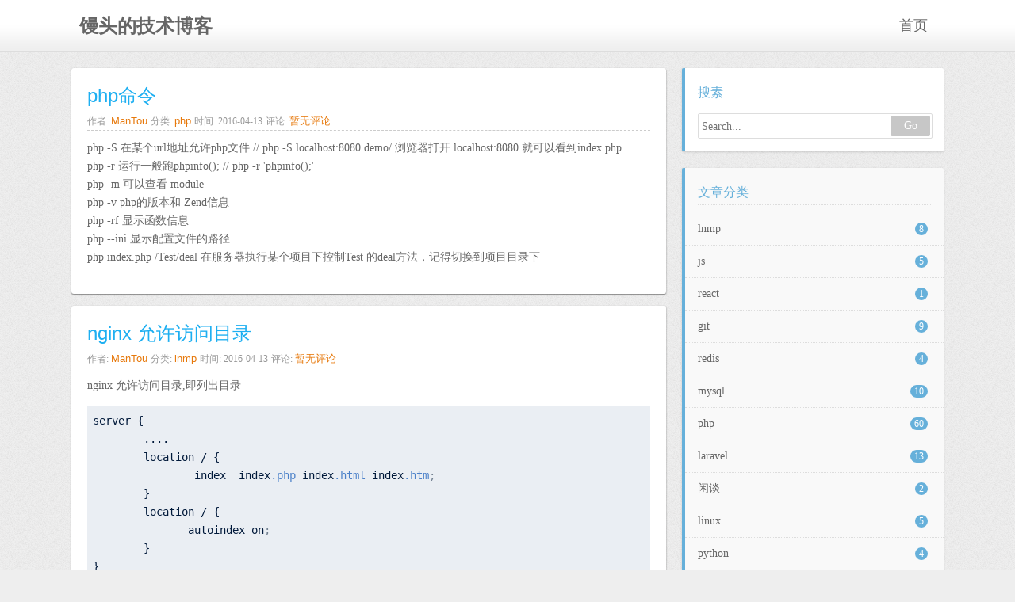

--- FILE ---
content_type: text/html; charset=UTF-8
request_url: https://vocp.cn/2016/04/page/2/
body_size: 9239
content:
<!DOCTYPE HTML>
<html class="no-js">
<head>
    <meta charset="UTF-8">
    <meta http-equiv="X-UA-Compatible" content="IE=edge, chrome=1">
    <meta name="renderer" content="webkit">
    <meta name="viewport" content="width=device-width, initial-scale=1, maximum-scale=1">
    <meta property="qc:admins" content="027157156766730636" />
    <meta baidu-gxt-verify-token="53596ee2f5d6f3c19e6d7a86bf1840a9">
    <meta name="alexaVerifyID" content="KCZNMqCH-xK2eTbveyJoqaPPro0"/>
    <title>2016年4月 - 馒头的学习日志|php</title>

    <!-- 使用url函数转换相关路径 -->
    <link rel="stylesheet" href="https://vocp.cn/usr/themes/deep/css/base.css">
    <link rel="stylesheet" href="https://vocp.cn/usr/themes/deep/css/style.css">
    <!-- 通过自有函数输出HTML头部信息 -->
    <meta name="description" content="分享博主在web开发过程中的笔记" />
<meta name="keywords" content="馒头日志,馒头的日志,php,laravel,git,nginx,linux,centos" />
<link rel="stylesheet" type="text/css" href="https://vocp.cn/usr/plugins/HighlightJs/res/styles/mono-blue.css" /></head>
<body>
<!--[if lt IE 8]>
    <div class="browsehappy" role="dialog">当前网页 <strong>不支持</strong> 你正在使用的浏览器. 为了正常的访问, 请 <a href="http://browsehappy.com/">升级你的浏览器</a>.</div>
<![endif]-->
<div id="header">
    <div class="container">             
                <h1 class="h1-title">
                    <a href="https://vocp.cn/">
                        馒头的技术博客
                    </a>
                </h1>
                <div id="nav">
                 <input type="checkbox" id="button">
                    <label for="button" onclick>菜单</label>
                  <ul>
                        <li><a href="https://vocp.cn/">首页</a></li>
                                                                 </ul>
                </div>
    </div>
</div>

    
    
<div class="container">
    <div class="col-11 columns" id="mainbody" role="main">
    
            	            <div class="post type-post">
    			<h2 class="loading-title"><a itemtype="url" href="https://vocp.cn/php/50.html">php命令</a></h2>
    			 
<div class="details-up">
	<span class="author">作者: <a itemprop="name" href="https://vocp.cn/author/1/" rel="author">ManTou</a></span>

	  <!-- 分类页面category不显示 -->
  		<span class="category">分类: <a href="https://vocp.cn/php">php</a></span>
		
	<span class="date">时间: 2016-04-13</span>
	<span class="comments-top" itemprop="interactionCount">评论: <a itemprop="discussionUrl" href="https://vocp.cn/php/50.html#comments">暂无评论</a></span>
</div>

                <!-- /post details -->               
                <div class="entry">
        			<p>php -S 在某个url地址允许php文件   //  php -S localhost:8080 demo/   浏览器打开 localhost:8080 就可以看到index.php<br>php -r 运行一般跑phpinfo();  //  php -r 'phpinfo();'<br>php -m 可以查看 module<br>php -v php的版本和 Zend信息<br>php -rf 显示函数信息<br>php --ini 显示配置文件的路径<br>php index.php /Test/deal  在服务器执行某个项目下控制Test 的deal方法，记得切换到项目目录下</p>                </div>
    		</div>
    	            <div class="post type-post">
    			<h2 class="loading-title"><a itemtype="url" href="https://vocp.cn/lnmp/49.html">nginx 允许访问目录</a></h2>
    			 
<div class="details-up">
	<span class="author">作者: <a itemprop="name" href="https://vocp.cn/author/1/" rel="author">ManTou</a></span>

	  <!-- 分类页面category不显示 -->
  		<span class="category">分类: <a href="https://vocp.cn/lnmp">lnmp</a></span>
		
	<span class="date">时间: 2016-04-13</span>
	<span class="comments-top" itemprop="interactionCount">评论: <a itemprop="discussionUrl" href="https://vocp.cn/lnmp/49.html#comments">暂无评论</a></span>
</div>

                <!-- /post details -->               
                <div class="entry">
        			<p>nginx 允许访问目录,即列出目录</p><pre><code>server {
        ....
        location / {
                index  index.php index.html index.htm;
        }
        location / {
               autoindex on;
        }
}
</code></pre><p>禁止访问目录</p><pre><code>location /dirdeny {
      deny all;
      return 403;
}</code></pre>                </div>
    		</div>
    	            <div class="post type-post">
    			<h2 class="loading-title"><a itemtype="url" href="https://vocp.cn/php/48.html">php反射机制</a></h2>
    			 
<div class="details-up">
	<span class="author">作者: <a itemprop="name" href="https://vocp.cn/author/1/" rel="author">ManTou</a></span>

	  <!-- 分类页面category不显示 -->
  		<span class="category">分类: <a href="https://vocp.cn/php">php</a></span>
		
	<span class="date">时间: 2016-04-11</span>
	<span class="comments-top" itemprop="interactionCount">评论: <a itemprop="discussionUrl" href="https://vocp.cn/php/48.html#comments">暂无评论</a></span>
</div>

                <!-- /post details -->               
                <div class="entry">
        			<p>一、反射是什么<br>反射是操纵面向对象范型中元模型的API(php5)<br>通过ReflectionClass，我们可以得到Person类的以下信息：<br>   1）常量 Contants<br>   2）属性 Property Names<br>   3）方法 Method Names静态<br>   4）属性 Static Properties<br>   5）命名空间 Namespace<br>   6)Person类是否为final或者abstract</p><pre><code>&lt;?php
class Person{
    public $id;
    public $username;
    private $pwd;
    private $sex;
    public  function run(){
        echo  '&lt;br/&gt;running';
    }
}

$class=new ReflectionClass('Person'); //建立反射类
$instance=$class-&gt;newInstance(); //实例化
print_r($instance); //Person Object ( [id] =&gt; [username] =&gt; [pwd:Person:private] =&gt; [sex:Person:private] =&gt; )

$properties = $class-&gt;getProperties();
foreach($properties as $property) {
    echo &quot;&lt;br/&gt;&quot;.$property-&gt;getName();
}
//默认情况下，ReflectionClass会获取到所有的属性，private 和 protected的也可以。如果只想获取到private属性，就要额外传个参数：
//$private_properties = $class-&gt;getProperties(ReflectionProperty::IS_PRIVATE);
//可用参数列表：
//               ReflectionProperty::IS_STATIC
//               ReflectionProperty::IS_PUBLIC
//               ReflectionProperty::IS_PROTECTED
//               ReflectionProperty::IS_PRIVATE
//     如果要同时获取public 和private 属性，就这样写：ReflectionProperty::IS_PUBLIC | ReflectionProperty::IS_PROTECTED。
//   通过$property-&gt;getName()可以得到属性名。

$class-&gt;getMethods();
//获取方法(methods)：通过getMethods() 来获取到类的所有methods。

$instance-&gt;run(); //执行Person 里的方法getBiography
//或者：
$ec=$class-&gt;getmethod('run');  //获取Person 类中的getName方法
$ec-&gt;invoke($instance);</code></pre>                </div>
    		</div>
    	            <div class="post type-post">
    			<h2 class="loading-title"><a itemtype="url" href="https://vocp.cn/mysql/46.html">sql索引详解及应用</a></h2>
    			 
<div class="details-up">
	<span class="author">作者: <a itemprop="name" href="https://vocp.cn/author/1/" rel="author">ManTou</a></span>

	  <!-- 分类页面category不显示 -->
  		<span class="category">分类: <a href="https://vocp.cn/mysql">mysql</a></span>
		
	<span class="date">时间: 2016-04-11</span>
	<span class="comments-top" itemprop="interactionCount">评论: <a itemprop="discussionUrl" href="https://vocp.cn/mysql/46.html#comments">暂无评论</a></span>
</div>

                <!-- /post details -->               
                <div class="entry">
        			<pre><code>一、索引是什么

    索引是指把你设置为索引的字段A的内容储存在一个独立区间S里，里面只有这个字段的内容。在找查这个与这个字段A的内容时会直接从这个独立区间里查找，而不是去到数据表里查找。找到的这些符合条件的字段后再读取字段A所指向真实的数据记录的物理地址，再把对应的数据内容输出。 如果你查找的不是索引的字段那么他会从数据表里面查找。因为数据表有很多不相关的字段，数据库程序是不会省略不查找。要判断那些不相关的字段以及多次在记录中跳转是花费一定的资源的。 当然不是设置越多索引就越好。因为索引都放到这个独立区间S，独立区间S越大搜索所占的资源就越大。如果你只有一个字段为索引，那么你搜索这个字段是非常快。

    对于任何DBMS，索引都是进行优化的最主要的因素。对于少量的数据，没有合适的索引影响不是很大，但是，当随着数据量的增加，性能会急剧下降。

    如果对多列进行索引(组合索引)，列的顺序非常重要，MySQL仅能对索引最左边的前缀进行有效的查找。例如：
假设存在组合索引it1c1c2(c1,c2)，查询语句select * from t1 where c1=1 and c2=2能够使用该索引。查询语句select * from t1 where c1=1也能够使用该索引。但是，查询语句select * from t1 where c2=2不能够使用该索引，因为没有组合索引的引导列，即，要想使用c2列进行查找，必需出现c1等于某值。


二、索引的适用范围

    一般来说，在WHERE和JOIN中出现的列需要建立索引，但也不完全如此，因为MySQL只对&lt;，&lt;=，=，&gt;，&gt;=，BETWEEN，IN，以及某些时候的LIKE才会使用索引

三、索引如何使用

1.选择索引的数据类型

MySQL支持很多数据类型，选择合适的数据类型存储数据对性能有很大的影响。通常来说，可以遵循以下一些指导原则：

(1)越小的数据类型通常更好：越小的数据类型通常在磁盘、内存和CPU缓存中都需要更少的空间，处理起来更快。
(2)简单的数据类型更好：整型数据比起字符，处理开销更小，因为字符串的比较更复杂。在MySQL中，应该用内置的日期和时间数据类型，而不是用字符串来存储时间；以及用整型数据类型存储IP地址。
(3)尽量避免NULL：应该指定列为NOT NULL，除非你想存储NULL。在MySQL中，含有空值的列很难进行查询优化，因为它们使得索引、索引的统计信息以及比较运算更加复杂。你应该用0、一个特殊的值或者一个空串代替空值。

2.1、索引的类型
索引是在存储引擎中实现的，而不是在服务器层中实现的。所以，每种存储引擎的索引都不一定完全相同，并不是所有的存储引擎都支持所有的索引类型。mysql支持B-Tree索引和hash索引.



2.建立索引
普通索引
ALTER TABLE `table_name` ADD INDEX index_name ( `column` )

主键索引   添加PRIMARY KEY
ALTER TABLE `table_name` ADD PRIMARY KEY ( `column` )

唯一索引    添加UNIQUE
ALTER TABLE `table_name` ADD UNIQUE ( `column` )

全文索引    添加FULLTEXT
ALTER TABLE `table_name` ADD FULLTEXT ( `column`)

多列索引
ALTER TABLE `table_name` ADD INDEX index_name ( `column1`, `column2`, `column3` )
删除索引
DROP INDEX [indexName] ON mytable;
    
四、使用索引的注意事项
使用索引时，有以下一些技巧和注意事项：
1.索引不会包含有NULL值的列
只要列中包含有NULL值都将不会被包含在索引中，复合索引中只要有一列含有NULL值，那么这一列对于此复合索引就是无效的。所以我们在数据库设计时不要让字段的默认值为NULL。
2.使用短索引
对串列进行索引，如果可能应该指定一个前缀长度。例如，如果有一个CHAR(255)的列，如果在前10个或20个字符内，多数值是惟一的，那么就不要对整个列进行索引。短索引不仅可以提高查询速度而且可以节省磁盘空间和I/O操作。
3.索引列排序
MySQL查询只使用一个索引，因此如果where子句中已经使用了索引的话，那么order by中的列是不会使用索引的。因此数据库默认排序可以符合要求的情况下不要使用排序操作；尽量不要包含多个列的排序，如果需要最好给这些列创建复合索引。
4.like语句操作
一般情况下不鼓励使用like操作，如果非使用不可，如何使用也是一个问题。like “%aaa%” 不会使用索引而like “aaa%”可以使用索引。
5.不要在列上进行运算
如下:
select * from users where YEAR(adddate)&lt;2007;
将在每个行上进行运算，这将导致索引失效而进行全表扫描，因此我们可以改成:
select * from users where adddate&lt;‘2007-01-01';
6.不使用NOT IN和&lt;&gt;操作
</code></pre>                </div>
    		</div>
    	            <div class="post type-post">
    			<h2 class="loading-title"><a itemtype="url" href="https://vocp.cn/js/44.html">整理js遇到的一些关键词的用法</a></h2>
    			 
<div class="details-up">
	<span class="author">作者: <a itemprop="name" href="https://vocp.cn/author/1/" rel="author">ManTou</a></span>

	  <!-- 分类页面category不显示 -->
  		<span class="category">分类: <a href="https://vocp.cn/js">js</a></span>
		
	<span class="date">时间: 2016-04-05</span>
	<span class="comments-top" itemprop="interactionCount">评论: <a itemprop="discussionUrl" href="https://vocp.cn/js/44.html#comments">暂无评论</a></span>
</div>

                <!-- /post details -->               
                <div class="entry">
        			<p>1.typeof:检查一个变量是否存在,是否有值.不存在返回undefined<br>typeof array 返回 array<br>注意:</p><pre><code>typeof null=object 
</code></pre><p>2.A instanceof B //A是否是类B的实力</p><p>3.continue 与break 的区别,break跳出整个循环,continue则是跳出当前的一个循环,执行下一个. </p><p>4.定义一个封闭的域, 它不仅避免了干扰，也使得内存在执行完后立即释放.代码加载立即执行.<br>use strict 指定使用javascript严格模式,禁止使用javascript一些糟糕的写法</p><pre><code>(function(){}(
  'use strict';
));
</code></pre><p>5.prototype javascript中的每个对象都有prototype属性，Javascript中对象的prototype属性的解释是：返回对象类型原型的引用。<br>A.prototype = new B();<br>理解prototype不应把它和继承混淆。A的prototype为B的一个实例，可以理解A将B中的方法和属性全部克隆了一遍。A能使用B的方法和属性。这里强调的是克隆而不是继承。可以出现这种情况：A的prototype是B的实例，同时B的prototype也是A的实例。</p><ol><li>import,requirt 引入对象，函数 ;export导出对象，函数</li></ol><p>exprot.name='ManTou'; //user.js<br>var user=require('user.js')  //index.js  或者 import user from('app.js')<br>console.log(user.name)  // ManTou</p><p>import { Router, Route, Link } from 'react-router' 相当于</p><p>// 不使用 ES6 的转译器<br>var ReactRouter = require('react-router')<br>var Router = ReactRouter.Router<br>var Route = ReactRouter.Route<br>var Link = ReactRouter.Link</p><p>export default 用import App from 'app.js'接收<br>module.exporsts=app;用require('app.js')接收</p><p>JS中文文档地址:<br><a href="https://developer.mozilla.org/zh-CN/docs/Web/JavaScript/Reference"><a href="https://developer.mozilla.org/zh-CN/docs/Web/JavaScript/Reference">https://developer.mozilla.org/zh-CN/docs/Web/JavaScript/Reference</a></a></p>                </div>
    		</div>
    	            <div class="type-post" id="pagination">
        <ol class="page-navigator"><li class="prev"><a href="https://vocp.cn/2016/04/page/1/">&laquo; 前一页</a></li><li><a href="https://vocp.cn/2016/04/page/1/">1</a></li><li class="current"><a href="https://vocp.cn/2016/04/page/2/">2</a></li></ol>        </div>
    </div><!-- end #main -->

	<div  class="col-5 columns" id="sidebar" role="complementary">

    <div class="widget widget_search">
    <h3>搜素</h3>
    <form action="./" id="searchform" method="get">
        <input type="text" id="searchkey" name="s" value="" class="searchkey" placeholder="Search..."/>
        <button type="submit"  id="searchsubmit">Go</button>
    </form>
    </div> 

        <div class="widget widget-category">
        <h3>文章分类</h3>
        <ul class="widget-list">
                        <li>
<a href="https://vocp.cn/lnmp" title="lnmp">lnmp<em>8</em></a>
<li>
<a href="https://vocp.cn/js" title="js">js<em>5</em></a>
<li>
<a href="https://vocp.cn/react" title="react">react<em>1</em></a>
<li>
<a href="https://vocp.cn/git" title="git">git<em>9</em></a>
<li>
<a href="https://vocp.cn/redis" title="redis">redis<em>4</em></a>
<li>
<a href="https://vocp.cn/mysql" title="mysql">mysql<em>10</em></a>
<li>
<a href="https://vocp.cn/php" title="php">php<em>60</em></a>
<li>
<a href="https://vocp.cn/laravel" title="laravel">laravel<em>13</em></a>
<li>
<a href="https://vocp.cn/talk" title="闲谈">闲谈<em>2</em></a>
<li>
<a href="https://vocp.cn/linux" title="linux">linux<em>5</em></a>
<li>
<a href="https://vocp.cn/python" title="python">python<em>4</em></a>
<li>
<a href="https://vocp.cn/c" title="c">c<em>0</em></a>
<li>
<a href="https://vocp.cn/51" title="51">51<em>1</em></a>
<li>
<a href="https://vocp.cn/go" title="go">go<em>5</em></a>
<li>
<a href="https://vocp.cn/k8s" title="k8s">k8s<em>1</em></a>
</li>
        </ul>
    </div>
      

        <div class="widget widget-recent-entries">
		<h3 class="widget-title">最新文章</h3>
        <ul class="widget-list">
            <li><a href="https://vocp.cn/php/181.html">简易验签方案</a></li><li><a href="https://vocp.cn/php/180.html">linux 安全 查看cpu占用</a></li><li><a href="https://vocp.cn/php/179.html">生成随机昵称</a></li><li><a href="https://vocp.cn/php/178.html">docker 导入导出镜像</a></li><li><a href="https://vocp.cn/linux/177.html">docker 创建cron 定时任务</a></li><li><a href="https://vocp.cn/php/176.html">docker构建php74+supervisor+cron</a></li><li><a href="https://vocp.cn/php/175.html">记录一个有意思的东西 varchar 长度</a></li><li><a href="https://vocp.cn/js/174.html">eleme ui el-select 远程模糊搜索例子</a></li><li><a href="https://vocp.cn/php/173.html">k8s 利用 HPA自动缩容</a></li><li><a href="https://vocp.cn/php/172.html">MicroK8s 搭建步骤</a></li>        </ul>
    </div>
    <!--
        <div class="widget">
		<h3 class="widget-title">最新评论</h3>
        <ul class="widget-list" id="recent-comment">

                        </ul>
    </div>
    -->

        <div class="widget">
		<h3 class="widget-title">归档</h3>
        <ul class="widget-list">
            <li><a href="https://vocp.cn/2026/01/">January 2026</a></li><li><a href="https://vocp.cn/2025/12/">December 2025</a></li><li><a href="https://vocp.cn/2025/09/">September 2025</a></li><li><a href="https://vocp.cn/2025/08/">August 2025</a></li><li><a href="https://vocp.cn/2025/05/">May 2025</a></li><li><a href="https://vocp.cn/2025/04/">April 2025</a></li><li><a href="https://vocp.cn/2025/02/">February 2025</a></li><li><a href="https://vocp.cn/2025/01/">January 2025</a></li><li><a href="https://vocp.cn/2024/12/">December 2024</a></li><li><a href="https://vocp.cn/2024/10/">October 2024</a></li><li><a href="https://vocp.cn/2023/12/">December 2023</a></li><li><a href="https://vocp.cn/2023/05/">May 2023</a></li><li><a href="https://vocp.cn/2023/03/">March 2023</a></li><li><a href="https://vocp.cn/2023/02/">February 2023</a></li><li><a href="https://vocp.cn/2023/01/">January 2023</a></li><li><a href="https://vocp.cn/2022/11/">November 2022</a></li><li><a href="https://vocp.cn/2022/08/">August 2022</a></li><li><a href="https://vocp.cn/2022/07/">July 2022</a></li><li><a href="https://vocp.cn/2022/06/">June 2022</a></li><li><a href="https://vocp.cn/2022/05/">May 2022</a></li><li><a href="https://vocp.cn/2022/04/">April 2022</a></li><li><a href="https://vocp.cn/2022/03/">March 2022</a></li><li><a href="https://vocp.cn/2022/02/">February 2022</a></li><li><a href="https://vocp.cn/2021/06/">June 2021</a></li><li><a href="https://vocp.cn/2019/08/">August 2019</a></li><li><a href="https://vocp.cn/2019/04/">April 2019</a></li><li><a href="https://vocp.cn/2018/12/">December 2018</a></li><li><a href="https://vocp.cn/2018/11/">November 2018</a></li><li><a href="https://vocp.cn/2018/05/">May 2018</a></li><li><a href="https://vocp.cn/2018/04/">April 2018</a></li><li><a href="https://vocp.cn/2018/02/">February 2018</a></li><li><a href="https://vocp.cn/2018/01/">January 2018</a></li><li><a href="https://vocp.cn/2017/08/">August 2017</a></li><li><a href="https://vocp.cn/2017/07/">July 2017</a></li><li><a href="https://vocp.cn/2017/04/">April 2017</a></li><li><a href="https://vocp.cn/2017/02/">February 2017</a></li><li><a href="https://vocp.cn/2016/11/">November 2016</a></li><li><a href="https://vocp.cn/2016/09/">September 2016</a></li><li><a href="https://vocp.cn/2016/08/">August 2016</a></li><li><a href="https://vocp.cn/2016/07/">July 2016</a></li><li><a href="https://vocp.cn/2016/06/">June 2016</a></li><li><a href="https://vocp.cn/2016/05/">May 2016</a></li><li><a href="https://vocp.cn/2016/04/">April 2016</a></li><li><a href="https://vocp.cn/2016/03/">March 2016</a></li><li><a href="https://vocp.cn/2016/02/">February 2016</a></li><li><a href="https://vocp.cn/2016/01/">January 2016</a></li><li><a href="https://vocp.cn/2015/12/">December 2015</a></li>        </ul>
	</div>
    
    <div class="widget widget-tag">
    <h3>热门标签</h3>
        <div class="tag-cloud">
              
  
<a rel="tag" href="https://vocp.cn/tag/git/">git</a>
  
<a rel="tag" href="https://vocp.cn/tag/laravel/">laravel</a>
  
<a rel="tag" href="https://vocp.cn/tag/composer/">composer</a>
  
<a rel="tag" href="https://vocp.cn/tag/php/">php</a>
        </div>
    </div>
    <!-- 只在首页显示 -->
    </div><!-- end #sidebar -->
    </div>
	<style>
    .friendly_link li{float: left;display: block;margin-left: 1em}
    .friendly_link li a{color: #ffffff;}
</style>
<div id="footer">
	<!-- copyright -->
	<div class="container">
		<div class="row remove-bottom">				
			<div class="col-8 columns">
			<h3>About me</h3>
			<p>程序员：柯SIR<br>
厦门软件园二期 <br>
PHP编程 <br>
E-mail：863978629@qq.com </p>
			</div>

			<div class="col-8 columns">

				<h3 class="mobile-hide">Friendly Link</h3>
                <div class="friendly_link">
                    <ul >
                        <li>
                            <a target="_blank" href="http://www.php361.cn/">php网站建设</a>
                        </li>
                    </ul>
                </div>
                <div class="clear"></div>
        <div id="social-links">
          <a href="javascript::void(0)" class="sweibo"  title="新浪微博">新浪微博</a>
          <a href="javascript::void(0" class="qweibo"  title="腾讯微博">腾讯微博</a>
          <a href="javascript::void(0" class="google"  title="墙外的世界">google+</a>
          <a href="javascript::void(0" class="github"  title="开源精彩">github</a>
        </div>
        <div class="bot-line"></div>
				<p class="copyright">
                    Copyright &copy;2026 由 <a href="http://www.typecho.org">Typecho</a> 强力驱动<a href="https://beian.miit.gov.cn" style="color: red">闽ICP备14015863号</a></p>
			</div>
		</div>
	</div>
	<!-- /copyright -->
</div>
<a href="#" id="go-top">Top ↑</a>
<script type="text/javascript" src="https://vocp.cn/usr/plugins/HighlightJs/res/highlight.pack.js"></script><script type="text/javascript">window.onload = function () {
var codes = document.getElementsByTagName("pre"),
    hlNames = {
        actionscript : /^as[1-3]$/i,
        cmake : /^(make|makefile)$/i,
        cs : /^csharp$/i,
        css : /^css[1-3]$/i,
        delphi : /^pascal$/i,
        javascript : /^js$/i,
        markdown : /^md$/i,
        objectivec : /^objective\-c$/i,
        php  : /^php[1-6]$/i,
        sql : /^mysql$/i,
        xml : /^(html|html5|xhtml)$/i
    }, hlLangs = hljs.LANGUAGES;

for (var i = 0; i < codes.length; i ++) {
    var children = codes[i].getElementsByTagName("code"), highlighted = false;

    if (children.length > 0) {
        var code = children[0], className = code.className;

        if (!!className) {
            if (0 == className.indexOf("lang-")) {
                var lang = className.substring(5).toLowerCase(), finalLang;
            
                if (hlLangs[lang]) {
                    finalLang = lang;
                } else {
                    for (var l in hlNames) {
                        if (lang.match(hlNames[l])) {
                            finalLang = l;
                        }
                    }
                }

                if (!!finalLang) {
                    var result = hljs.highlight(finalLang, code.textContent, true);
                    code.innerHTML = result.value;
                    highlighted = true;
                }
            }
        }

        if (!highlighted) {
            var html = code.innerHTML;
            code.innerHTML = html.replace(/<\/?[a-z]+[^>]*>/ig, "");
            hljs.highlightBlock(code, "", false);
        }
    }
}
}</script><script>
    (function(){
        var bp = document.createElement('script');
        bp.src = '//push.zhanzhang.baidu.com/push.js';
        var s = document.getElementsByTagName("script")[0];
        s.parentNode.insertBefore(bp, s);
    })();
</script>

</script>
<script src="http://cdn.staticfile.org/jquery/1.7.1/jquery.min.js"></script>
<script src="https://vocp.cn/usr/themes/deep/js/jquery.appear.js"></script>
<script src="https://vocp.cn/usr/themes/deep/js/config.js"></script>
</body>

</html>

--- FILE ---
content_type: text/css
request_url: https://vocp.cn/usr/themes/deep/css/base.css
body_size: 2917
content:
/*
* Deeps V1.0
* Copyright 2013
* www.deepswd.com
* E-mail: xiefeitai@gmail.com*/
/*! normalize.css v2.1.3 | MIT License | git.io/normalize*/
article,aside,details,figcaption,figure,footer,header,hgroup,main,nav,section,summary{display: block;}
audio,canvas,video{display: inline-block;}
audio:not([controls]){display: none;height: 0;}
[hidden],
template{display: none;}
html{font-family: sans-serif;/* 1*/-ms-text-size-adjust: 100%;/* 2*/-webkit-text-size-adjust: 100%;/* 2*/}
body{margin: 0;background: #fff;-webkit-font-smoothing: antialiased;/* Fix for webkit rendering*/-webkit-text-size-adjust: 100%;}
a{color:#333;background: transparent;text-decoration: none;outline: 0;}
a:focus{outline: thin dotted;}
a:active,
a:hover{outline: 0;}
img{max-width: 100%;height: auto;vertical-align: middle;border:0;}
abbr[title]{border-bottom: 1px dotted;}
b,
strong{font-weight: bold;}
dfn{font-style: italic;}
hr{-moz-box-sizing: content-box;box-sizing: content-box;height: 0;}
mark{background: #ff0;color: #000;}
code,kbd,pre,samp{font-family: monospace, serif;font-size: 1em;}
pre{white-space: pre-wrap;}
q{quotes: "\201C" "\201D" "\2018" "\2019";}
small{font-size: 80%;}
p{margin: 0 0 15px 0;}
p img{margin: 0;}
sub,sup{font-size: 75%;line-height: 0;position: relative;vertical-align: baseline;}
sup{top: -0.5em;}
sub{bottom: -0.25em;}
svg:not(:root){overflow: hidden;}
figure{margin: 0;}
fieldset{border: 1px solid #c0c0c0;margin: 0 2px;padding: 0.35em 0.625em 0.75em;}
legend{border: 0;/* 1*/padding: 0;/* 2*/}
input[type="text"],input[type="password"],select,textarea{border:1px solid #eee;background: #fff;}
button,input,select,textarea{font-family: inherit;/* 1*/font-size: 100%;/* 2*/margin: 0;/* 3*/}
button,input{line-height: normal;}
button,select{text-transform: none;}
button,html input[type="button"],input[type="reset"],
input[type="submit"]{-webkit-appearance: button;/* 2*/cursor: pointer;/* 3*/}
button[disabled],html input[disabled]{cursor: default;}
input[type="checkbox"],input[type="radio"]{box-sizing: border-box;/* 1*/padding: 0;/* 2*/}
input[type="search"]{-webkit-appearance: textfield;/* 1*/-moz-box-sizing: content-box;-webkit-box-sizing: content-box;/* 2*/box-sizing: content-box;}
input[type="search"]::-webkit-search-cancel-button,
input[type="search"]::-webkit-search-decoration{-webkit-appearance: none;}
button::-moz-focus-inner,
input::-moz-focus-inner{border: 0;padding: 0;}
textarea{overflow: auto;/* 1*/vertical-align: top;/* 2*/}
table{border-collapse: collapse;border-spacing: 0;}
/* #Typography
==================================================*/
h1, h2, h3, h4, h5, h6{color: #555;font-family: "microsoft yahei", "Times New Roman", serif;font-weight: bold;}
h1 a, h2 a, h3 a, h4 a, h5 a, h6 a{font-weight: inherit;}
h1{font-size: 24px;line-height: 30px;margin-bottom: 14px;}
h2{font-size: 20px;line-height: 28px;margin-bottom: 10px;}
h3{font-size: 16px;line-height: 26px;margin-bottom: 8px;}
h4{font-size: 14px;line-height: 22px;margin-bottom: 4px;}
h5{font-size: 12px;line-height: 20px;}
h6{font-size: 12px;line-height: 20px;}
/*Blockquotes*/blockquote, blockquote p{font-size: 14px;line-height: 24px;color: #777;font-style: italic;margin-bottom: 0;}
blockquote{margin: 0 0 20px;padding: 10px 20px 10px 19px;border-left: 3px solid #ddd;background: #f9f9f9;}
blockquote cite{display: block;font-size: 12px;color: #555;}
blockquote cite:before{content: "\2014 \0020";}
blockquote cite a, blockquote cite a:visited, blockquote cite a:visited{color: #555;}
/* #Lists
==================================================*/ul, ol{margin-bottom: 20px;}
ul{list-style: none outside;margin: 0;padding: 0;}
ol{list-style: decimal;margin: 0;}
ol, ul.square, ul.circle, ul.disc{margin-left: 30px;}
ul.square{list-style: square outside;}
ul.circle{list-style: circle outside;}
ul.disc{list-style: disc outside;}
ul ul, ul ol,ol ol, ol ul{margin: 4px 0 5px 30px;font-size: 90%;}
li{line-height: 19px;margin: 0px;}
li p{line-height: 21px;margin-bottom: 0;}
/* #Misc
==================================================*/
.remove-bottom{margin-bottom: 0 !important;}
.half-bottom{margin-bottom: 10px !important;}
.add-bottom{margin-bottom: 20px !important;}
/*==================================================*/
.container{position: relative;width: 960px;margin: 0 auto;padding: 0;}
.container .columns{float: left;*display: inline;margin-left: 10px;margin-right: 10px;}
.row{margin-bottom: 20px;}
/* Nested Column Classes*/.alpha{margin-left: 0 !important;}
.omega{margin-right: 0 !important;}
/* Base Grid*/.container .col-1{width: 40px;}
.container .col-2{width: 100px;}
.container .col-3{width: 160px;}
.container .col-4{width: 220px;}
.container .col-5{width: 280px;}
.container .col-6{width: 340px;}
.container .col-7{width: 400px;}
.container .col-8{width: 460px;}
.container .col-9{width: 520px;}
.container .col-10{width: 580px;}
.container .col-11{width: 640px;}
.container .col-12{width: 700px;}
.container .col-13{width: 760px;}
.container .col-14{width: 820px;}
.container .col-15{width: 880px;}
.container .col-16{width: 940px;}
.container .col-1-3{width: 300px;}
.container .col-2-3{width: 620px;}
/* #Desktop (Portrait)
==================================================*//* Note: Design for a width of 1280px*/
@media (min-width: 1280px){.container{position: relative;width: 1120px;margin: 0 auto;padding: 0;}
.container .col-1.columns{width: 50px;}
.container .col-2.columns{width: 120px;}
.container .col-3.columns{width: 190px;}
.container .col-4.columns{width: 260px;}
.container .col-5.columns{width: 330px;}
.container .col-6.columns{width: 400px;}
.container .col-7.columns{width: 470px;}
.container .col-8.columns{width: 540px;}
.container .col-9.columns{width: 610px;}
.container .col-10.columns{width: 680px;}
.container .col-11.columns{width: 750px;}
.container .col-12.columns{width: 820px;}
.container .col-13.columns{width: 890px;}
.container .col-14.columns{width: 960px;}
.container .col-15.columns{width: 1030px;}
.container .col-16.columns{width: 1100px;}
.container .col-1-3.columns{width: 353px;}
.container .col-2-3.columns{width: 727px;}}
/* #Tablet (Portrait)
==================================================*//* Note: Design for a width of 768px*/
@media only screen and (min-width: 768px) and (max-width: 959px){.container{width: 768px;}
.container .columns{margin-left: 10px;margin-right: 10px;}
.columns.alpha{margin-left: 0;margin-right: 10px;}
.columns.omega{margin-right: 0;margin-left: 10px;}
.alpha.omega{margin-left: 0;margin-right: 0;}
.container .col-1.columns{width: 28px;}
.container .col-2.columns{width: 76px;}
.container .col-3.columns{width: 124px;}
.container .col-4.columns{width: 172px;}
.container .col-5.columns{width: 220px;}
.container .col-6.columns{width: 268px;}
.container .col-7.columns{width: 316px;}
.container .col-8.columns{width: 364px;}
.container .col-9.columns{width: 412px;}
.container .col-10.columns{width: 460px;}
.container .col-11.columns{width: 508px;}
.container .col-12.columns{width: 556px;}
.container .col-13.columns{width: 604px;}
.container .col-14.columns{width: 652px;}
.container .col-15.columns{width: 700px;}
.container .col-16.columns{width: 748px;}
.container .col-1-3.columns{width: 236px;}
.container .col-2-3.columns{width: 492px;}}
/* #Mobile (Portrait)
==================================================*//* Note: Design for a width of 320px*/
@media only screen and (max-width: 767px){
.container{width: 96%;min-width:320px;}
.container .columns{margin: 0;}
.container .one.column, .container .col-1.columns, .container .col-2.columns, .container .col-3.columns, .container .col-4.columns, .container .col-5.columns, .container .col-6.columns, .container .col-7.columns, .container .col-8.columns, .container .col-9.columns, .container .col-10.columns, .container .col-11.columns, .container .col-12.columns, .container .col-13.columns, .container .col-14.columns, .container .col-15.columns, .container .col-16.columns, .container .col-1-3.columns, .container .col-2-3.columns{width: 100%;}}
/* #Mobile (Landscape)
==================================================*//* Note: Design for a width of 480px*/
@media only screen and (min-width: 480px) and (max-width: 767px){.container{width:96%;}
.container .columns{margin: 0;}
.container .col-1.columns, .container .col-2.columns, .container .col-3.columns, .container .col-4.columns, .container .col-5.columns, .container .col-6.columns, .container .col-7.columns, .container .col-8.columns, .container .col-9.columns, .container .col-10.columns, .container .col-11.columns, .container .col-12.columns, .container .col-13.columns, .container .col-14.columns, .container .col-15.columns, .container .col-16.columns, .container .col-1-3.columns, .container .col-2-3.columns{width: 100%;}}
/* #Clearing
==================================================*/
.container:after{content: "\0020";display: block;height: 0;clear: both;visibility: hidden;}
.clearfix:before, .clearfix:after, .row:before, .row:after{content: "";display: table;}
.row:after, .clearfix:after{clear: both;}
.row, .clearfix{*zoom: 1;}
/* You can also use a <br class="clear" /> to clear columns*/
.clear{clear: both;display: block;overflow: hidden;visibility: hidden;width: 0;height: 0;line-height: 0;}
/*------------------------------------*\ 
\*------------------------------------*/
::selection{background:#04A4CC;color:#FFF;text-shadow:none;}
::-webkit-selection{background:#04A4CC;color:#FFF;text-shadow:none;}
::-moz-selection{background:#04A4CC;color:#FFF;text-shadow:none;}
/*--------- WORDPRESS CORE------------*\
\*------------------------------------*/
.alignnone{margin:5px 0px 5px 0;}
.aligncenter,
div.aligncenter{display:block;margin:5px auto 5px auto;}
.alignright{float:right;margin:5px 0 20px 20px;}
.alignleft{float:left;margin:5px 20px 20px 0;}
.aligncenter{display:block;margin:5px auto 5px auto;}
a img.alignright{float:right;margin:5px 0 20px 20px;}
a img.alignnone{margin:5px 20px 20px 0;}
a img.alignleft{float:left;margin:5px 20px 20px 0;}
a img.aligncenter{display:block;margin-left:auto;margin-right:auto;}
.wp-caption{background:#FFF;border:1px solid #F0F0F0;max-width:96%;padding:5px 3px 10px;text-align:center;}
.wp-caption.alignnone{margin:5px 20px 20px 0;}
.wp-caption.alignleft{margin:5px 20px 20px 0;}
.wp-caption.alignright{margin:5px 0 20px 20px;}
.wp-caption img{border:0 none;height:auto;margin:0;max-width:98.5%;padding:0;width:auto;}
.wp-caption .wp-caption-text,
.gallery-caption{font-size:11px;line-height:17px;margin:0;padding:0 4px 5px;}

--- FILE ---
content_type: text/css
request_url: https://vocp.cn/usr/themes/deep/css/style.css
body_size: 5059
content:
body {
  font:normal 14px/1.7 'microsoft yahei';
  color:#666;
  background:#EEEEEE url(../images/carbon.png) repeat;
}
img{
  max-width:100%;vertical-align: middle;
}
a{
  color:#666; text-decoration: none;
}
.mt-2{
  margin-top: 20px;
}
.m-20{margin: 0px 20px 20px;}
.ml-2{margin-left: 20px !important;}
/*header*/
#header{
  background: url(../images/bar.png) repeat-x left bottom;
  border-bottom: 1px solid #ddd;height: 65px;
  
}
h1.h1-title{margin:3px 0 0 20px;float: left;line-height: 60px;}
#nav label,#nav #button{ display:none; }
#nav{float: right;margin-right:20px;height: 65px;position: relative;z-index: 100;}
#nav ul{margin: 0;}
#nav ul li {
 line-height: 65px;
 font-size: 18px;
  margin:0  10px;
  display: inline;
  text-transform: capitalize;
}
#nav ul li.current a,#nav ul li:hover a{
  color:#66B0DA;
}
/*banner*/
#dot{height: 400px;position: absolute;right: 0;top:0;overflow: hidden;}
.slider {
  position: relative;
  width: 100%;
  background: #fff;
 border-bottom: 5px solid #ddd;
}
.banner-overlay{position: absolute;width: 100%;top:0;left:0;height: 250px; background:url(../images/21.jpg) repeat;z-index: 1;}
.slider .container{
  z-index: 2;
}
.panel-flash{
  padding-top: 20px;
}
.panel-flash img{
  max-height: 490px;border:3px solid #ddd
}
/* clearfix */
.hero{
  margin: 50px 0 10px 30px;height: 210px;position: relative;
}
.hero h2{font-size: 40px;color: #fff;letter-spacing: -.05em;font-family: "Times New Roman", Times, serif !important;}
.hero p{
  font-size: 18px;
  line-height: 1.35;
  margin: 15px 0 25px 0;
  color: #bbe4f9;
  font-family: Michroma,'Segoe UI Light','Segoe UI','Segoe UI WP','Microsoft Jhenghei','微软雅黑',sans-serif,Times;
}
.mark{background: none;color:#E7790C;font-size: 16px;display: block;}
ul.project{
  padding-top: 10px;
}
ul.project li{
  width: 48%;float: left;margin-right: 2px;
}
ul.project li h3{color:#4395D6;  font-family: Michroma,'Segoe UI Light','Segoe UI','Segoe UI WP','Microsoft Jhenghei','微软雅黑',sans-serif,Times;}
ul.project li h3 i{
  font-size: 20px;color:#C5C5C5;
  -webkit-transition: all 0.2s linear;
  -moz-transition: all 0.2s linear;
  -ms-transition: all 0.2s linear;
  -o-transition: all 0.2s linear;
  transition: all 0.2s linear;
}
ul.project li p{font-size: 12px !important;}
ul.project li:hover i.icon-html5{
  color:#EB4F37;
}
ul.project li:hover i.icon-pencil-1{
  color:#10AF5E;
}
ul.project li:hover i.icon-wordpress{
  color:#0774B9;
}
ul.project li:hover i.icon-share{
  color:#E85008;
}
/*sidebar*/
#sidebar{
  padding-top: 20px;
}
#sidebar .widget{
  background: #fff;
  margin:0 0 1.5em 0;
  border-left:4px solid #66B0DA;
  padding: 16px;
  border-radius: 2px;
  box-shadow: 0 1px 3px rgba(0,0,0,0.15);
}
#sidebar .widget h3{
  line-height: 30px;font-size: 16px;color:#999;border-bottom: 1px dotted  #ddd;margin:0 0 10px 0;font-weight: normal;color:#66B0DA;
}
#sidebar .widget-category{
  background: #f9f9f9;
}
.widget-category ul{
  margin-left: -16px;margin-right: -16px;
}
.widget-category li{
  position: relative;height: 40px;line-height: 40px;border-bottom: 1px dotted #ddd;
  padding-left: 16px;
  -webkit-transition: all 0.3s linear;
  -moz-transition: all 0.3s linear;
  -ms-transition: all 0.3s linear;
  -o-transition: all 0.3s linear;
  transition: all 0.3s linear;
}
.widget-category li.current,.widget-category li:hover{
  background: #66B0DA;
}
.widget-category li.current a{
  color:#fff;
}
#sidebar .widget-category li:hover a{text-decoration: none;color:#fff;}
.widget-category li a{display: block;height: 40px;}
.widget-category li.current em,.widget-category li:hover em{
  background: #fff;color:#66B0DA;
}
.widget-category li em{
  position: absolute;right: 20px;top: 12px;
  font-size: 12px;
  background: #66B0DA;
  padding: 3px 5px;
  -webkit-border-radius: 10px;
  -moz-border-radius: 10px;
  border-radius: 10px;
  font-style: normal;
  color: #fff;
  height: 10px;
  line-height: 10px;
}
#sidebar .widget-recent-entries li{
  list-style: inside disc;color:#ddd;line-height: 22px;
}
#sidebar li a:hover{
  color:#1EAFF1;text-decoration: underline;
}
#sidebar .widget-tag{
  border-left:4px solid #999999;
}
.tag-cloud a{
  text-shadow: none;
  font-size: 12px !important;
  line-height: 1em !important;
  display: inline-block;
  color: #666;
  text-shadow: 1px 1px 1px white;
  margin-right: 5px;
  margin-bottom: 7px;
  padding: 6px 8px 6px 15px;
  line-height: 1.3em;
  background: #EEE url("../images/tag.png") 5px center no-repeat;
  border: 1px solid #DDD;
  -webkit-border-radius: 3px;
  -moz-border-radius: 3px;
  border-radius: 3px;
}
.tag-cloud a:hover{
  background-color: #F9F9F9;
  -webkit-transition: all 0.2s ease-in-out;
  -moz-transition: all 0.2s ease-in-out;
  -o-transition: all 0.2s ease-in-out;
  -ms-transition: all 0.2s ease-in-out;
  transition: all 0.2s ease-in-out;
  color: #777!important;
}
#searchform{
  border:1px solid #ddd;
  border-radius: 2px;
  height: 30px;width: 100%;position: relative;

}
#searchform .searchkey{
 position: absolute;left:2px;top:2px; width: 90%;height: 26px;border:none;background: #fff;
}
#searchform .searchkey:focus{
  outline: none;
}
#searchform #searchsubmit{
  position: absolute;right: 2px;top:2px;width:50px;height:26px;border:none;background: #C7C7C7;color:#fff;
  border-radius: 2px;
}
#recent-comment li{margin-bottom: 8px;}
#recent-comment img.avatar{
  width: 40px;float: left;border:1px solid #ddd;padding: 3px;background: #fff;border-radius: 40px;
}
#recent-comment .comments-link{
  margin-left: 55px;
}
/*mainbody*/
#mainbody{margin-top: 20px;position: relative; }
.banner-bar{background: #1F5861 url(../images/21.jpg) no-repeat center top;border-bottom: 1px solid #AAAAAA;box-shadow: inset 0 1px 2px rgba(0,0,0,0.2),inset 0 -1px 2px rgba(0,0,0,0.2);}
.banner-bar .container{
  height: 100px;
  padding: 0px 0 0 0;
  position: relative;
  z-index: 8;
}
.panel-box{
    padding: 0 20px;
  }
.place,.place a{color:#ccc;line-height: 100px;font-size: 20px;font-family: arial;}
.place b{color:#E67404;}
.place h2,.place h2 a{color:#ccc;line-height: 100px;}
#mainbody .type-post,#mainbody .type-page{
  background: #fff;
  box-shadow: 0 1px 2px rgba(0,0,0,0.5);
  border-radius: 3px 3px;
  margin: 0 auto 15px;
  padding: 20px;
    -webkit-transition: all 400ms ease;
    -moz-transition: all 400ms ease;
    -o-transition: all 400ms ease;
    transition: all 400ms ease;
}

.post-single .details-up{margin-bottom: 10px;text-align: center;}
.post,body.page .type-page{
  margin-bottom: 2em;
}
h2.loading-title,.article-h1{
  margin:0 0 5px 0;
  color:#1EAFF1;
  font-weight: normal;
  font-size: 24px;
  overflow: hidden;
  font-family: Michroma,'Segoe UI Light','Segoe UI','Segoe UI WP','Microsoft Jhenghei','微软雅黑',sans-serif,Times;
  line-height: 30px;
}
.article-h1{
  text-align: center;margin-bottom: 5px;
}
h2.loading-title a{
  color:#1EAFF1;
}
h2.loading-title a:hover{
  color:#0965BC;
}
.page-title{margin-top: 0;}
.details-up{
  border-bottom: 1px dashed #ccc;
  margin-bottom: 10px;
}
.details-up{
  color:#999;
}
.details-up a{
  color:#E7790C;
  font-size: 13px;font-weight: normal;font-family: arial;
}
.details-up a:hover{
  text-decoration: underline;
}
.details-up span{
  display: inline-block;height: 20px;line-height: 20px;font-size: 12px;
}
.details-up span.author{
  background-position: left -80px;
}
a.more-link{
  color: #0774B9;
}
.entry{
  word-wrap: break-word;word-break:break-all;
}
.entry a{
  color:#E7790C;
  -webkit-transition: all 0.3s ease-in-out;
  -moz-transition: all 0.3s ease-in-out;
  -ms-transition: all 0.3s ease-in-out;
  -o-transition: all 0.3s ease-in-out;
  transition: all 0.3s ease-in-out;
}
.entry a[href^="http://"],.entry a[href^="https://"]{
  color:#E7790C;
}
.entry a[href^="http://"]:hover,.entry a[href^="https://"]:hover{
  color:#1EAFF1;
}
.entry a:hover{
  color:#1EAFF1;text-decoration: underline;
}
.entry img,.thumbnail img{
  border:4px solid #E8E8E8;padding: 1px;
}
.tags-meta {margin-top: 10px;}
.tags-meta a{
  background: #66B0DA;display: inline-block;padding: 0px 10px;margin-right: 5px;
  color:#fff;border-radius: 2px;
}
.tags-meta a:hover{
  filter: alpha(opacity=80);
  opacity: 0.8;
}
.tags-meta a:nth-child(2){
  background: #EC4444;
}
.tags-meta a:nth-child(3){
  background: #34AA08;
}
.tags-meta a:nth-child(4){
  background: #FFC100;
}
.tags-meta a:nth-child(5){
  background: #6F6F6F;
}
#flinks a:hover{
  color:#E64F07;
}
.pagetion{
  margin: 8px 0;border-top: 1px dotted #ddd;
}
.pagetion li{
  width: 50%;float: left;line-height: 30px;
}
.nav-next{
  text-align: right;
}
/*pagination*/
#pagination{display: none;}
ol.page-navigator{
  margin: 0;padding: 0;
}
ol.page-navigator li{background:#ccc url(../images/bg2.png) repeat;
  display: inline-block;margin-right: 5px;
  border-radius: 3px;padding: 3px 10px;
}
ol.page-navigator li.current{
   background-color:#2CB9D8;
}
ol.page-navigator li a{display: block;}
ol.page-navigator li:hover{background-color: #2CB9D8;cursor: pointer;}
ol.page-navigator li.current a,ol.page-navigator li.next a,ol.page-navigator li.prev a,ol.page-navigator li:hover a{color:#fff;}
ol.page-navigator li.next,ol.page-navigator li.prev{background-color: #E85008;color:#fff;}
/*page-link*/
.nav-prev a,.nav-next a{color:#66B0DA;}
.nav-prev a:hover,.nav-next a:hover{
  color:#66B0DA;text-decoration: underline;
}
/*qqlist*/
 .qqlist{height: 100px;
    margin: 8px 0 0 0;padding:0px 0px 10px 100px;border-top:1px dotted #ccc;
    background: url(../images/rss10.jpg) no-repeat left center;
  }
  .qqlist h3{
    color:#66B0DA;
  }
  .qqlist .rsstxt{
    padding: 2px 4px;height: 24px;width: 200px;
  }
  .qqlist button{
    background: #E7790C;color:#fff;border-radius: 2px;border:none;height: 28px;
  }
/*related*/
.related{
  border-top: 1px dotted #ddd;margin-top: 10px;
}
.related h3{margin: 0;line-height: 30px;color:#66B0E0;}
.related ul li{
  float: left;width: 50%;list-style: inside square;
}
.related ul li:hover a{color:#66B0DA;}
/*comments*/
.comments{
  border-top:1px dotted #ddd;
}
ol.comment-list{
  list-style: none;margin: 0;padding: 0;margin-bottom: 10px;
}
.comment-author{
  width: 60px;float: left;
}
.comment-author img{
  margin-right: 10px;
  width: 50px;
  height: 50px;
  border: 4px solid #fff;
  border-radius: 50px;
  box-shadow: 0 1px 3px rgba(0,0,0,0.15);
  -webkit-transition: 0.4s;
  -webkit-transition: -webkit-transform 0.4s ease-out;
  transition: transform 0.4s ease-out;
  -moz-transition: -moz-transform 0.4s ease-out;
}
.comment-info:hover img{
  -webkit-transform: rotateZ(360deg);
  -moz-transform: rotateZ(360deg);
  -ms-transform: rotateZ(360deg);
  -o-transform: rotateZ(360deg);
  transform: rotateZ(360deg);
}
.comment-meta{
  position: relative;
  margin-top: 0;
  margin-left: 75px;
  background: #fff;
  margin-bottom: 1em;
  border-left: 4px solid #66B0DA;
  padding: 5px 10px 10px;
  border-radius: 2px;
  box-shadow: 0 1px 3px rgba(0,0,0,0.15);
}
.comment-meta:before{
  position: absolute;content: "";display: block;height: 0;width: 0;
  border: 12px solid #E9E9E9;
  border-color: transparent #66B0DA transparent transparent;
  left: -26px;
  top: 15px;
}
ol.comment-list li p{margin-bottom: 5px;}
.comment-meta a{color:#66B0DA;}
.comment-children{margin-left: 40px;}
.comment-reply{font-size: 12px;}
.comment-time{color:#999;font-size: 12px;}
#comment-form label{
  display: inline-block;width: 50px;
}
#comment-form input{
  width: 200px;border:1px solid #C9C9C9;padding: 2px;color:#666;
}
#comment-form p{
  margin-bottom: 10px;
}
#comment-form .submit{
  margin-left: 50px;padding: 8px 16px;
border: none;
outline: none;
border-radius: 2px;
background: #3396CE;
color: #FFF;
text-shadow: 0 -1px rgba(0,0,0,0.15);
box-shadow: 0 1px 2px rgba(0,0,0,0.2);
font-weight: bold;
cursor: pointer;
-webkit-appearance: none;
}
#comment-form .submit:hover {
background-color: #007CC2;
cursor: pointer;}
#comment-form textarea{
  width: 90%;border:1px solid #C9C9C9;
}
#respond{
  background: #fff;
  margin-bottom: 1em;
  border-left: 4px solid #999;
  padding: 5px 10px 10px;
  border-radius: 2px;
  box-shadow: 0 1px 3px rgba(0,0,0,0.15);
}
/*footer*/
#footer{
  background: url(../images/footer_bg.jpg) repeat-x left top;padding: 20px 0 5px 0;
  text-shadow:#373736 0px 1px 0px;color:#fff;font-size: 12px;
}
#footer h3{color:#fff;font-size: 26px;margin-bottom: 15px;
  font-family: "Times New Roman", Times, serif !important;font-style: italic;}
.bot-line{height: 0;line-height: 0;border-top: 1px solid #2C2C2B;border-bottom: 1px solid #5C5C5B;margin: 15px 0;}
.address{color:#C1BFBF;}
.address span{color:#FFF;text-decoration: underline;}
/* =============================================================================
   Social profiles links
   ========================================================================== */
#social-links {
    line-height: 42px;margin-top: 20px;
}
#social-links a {
    width: 40px; height: 40px; margin-right: 6px; display: inline-block;text-indent: -9999em;
    background: url('../images/social.png') no-repeat;
    -webkit-transition: background 0.2s linear;
    -moz-transition: background 0.2s linear;
    -ms-transition: background 0.2s linear;
    -o-transition: background 0.2s linear;
    transition: background 0.2s linear;
}
#social-links a.sweibo {
    background-position: -208px top;
}
#social-links a.sweibo:hover {
    background-position:-208px bottom
}
#social-links a.qweibo {
    background-position: right top;
}
#social-links a.qweibo:hover {
    background-position: right bottom;
}
#social-links a.google {
    background-position: left top;
}
#social-links a.google:hover {
    background-position: left bottom;
}
#social-links a.github {
    background-position: -48px top;
}
#social-links a.github:hover {
    background-position: -48px bottom;
}
#social-links a.mail {
    background-position: -151px top;
}
#social-links a.mail:hover {
    background-position: -151px bottom;
}
#social-links a.rss {
    background-position: -96px top;
}
#social-links a.rss:hover {
    background-position: -96px bottom;
} 
.copyright{font-size: 12px !important}
#go-top{
  width: 60px;text-align: center;height:60px;background: url(../images/gotop.png) no-repeat;line-height: 30px;display:none;position: fixed;right: 10px;bottom: 30px;
  color:#fff;text-indent: -9999px;z-index: 100;
}
#go-top:hover{
  color:#f9f9f9;
}
@media (min-width: 1280px){
  .entry img{
  max-width: 700px;
  }
  }
@media only screen and (min-width: 768px) and (max-width: 959px) {
    #sidebar > div{
      margin: 0 0 1.5em 0;
    }
    .slider{
     height: auto;
  }
  .entry img,.thumbnail img{
  max-width: 97%;border:4px solid #E8E8E8;padding: 1px;
  }
}
@media only screen and (max-width: 767px){
  .entry img,.thumbnail img{
    max-width: 97%;border:4px solid #E8E8E8;padding: 1px;
  }
  .related ul li{
    width: 100%;
  }
   #mainbody .type-post{
      -webkit-transform:  translate3d(0px, 100px, 0) rotateX(-30deg);
      -moz-transform: translate3d(0px, 100px, 0) rotateX(-30deg);
      transform: translate3d(0px, 100px, 0) rotateX(-30deg);
      opacity: 0;
      padding: 20px 10px;
  }
  #mainbody .type-post.appeared{
      -webkit-transform: translate3d(0px, 0px, 0px) rotateX(0)  scale(1, 1);
      -moz-transform:  translate3d(0px, 0px, 0px) rotateX(0)  scale(1, 1);
      transform: translate3d(0px, 0px, 0px) rotateX(0)  scale(1, 1);
      opacity: 1;
  } 
  #sidebar, #flash{display: none; /*移动设备不显示边栏与首页幻灯*/}
  #nav{display: block;margin-right: 10px;}
  #nav input[type=checkbox]{
  position: absolute;
  top: -9999px;
  left: -9999px;
  }
  #nav label {
    cursor: pointer;
    user-select: none;
  }
  #nav ul{
    visibility:visible;
    opacity:1;
    display: none;
  }
  #nav input[type=checkbox]:checked ~ label,
  #nav input[type=checkbox] ~ label:hover {
    color: #ccc;
  }
  #nav label{
    display: block;height: 30px;padding-right: 20px;
    width:50px;line-height: 30px;text-align: center;
    background-image: -webkit-gradient(linear, 0 0, 0 100%, from(#666), to(#333));
    background-image: -webkit-linear-gradient(#666, #333);
    background-image: -moz-linear-gradient(#666, #333);
    background-image: -o-linear-gradient(#666, #333);
    background-image: linear-gradient(#666, #333);
    color:#fff;
    box-shadow: 0 2px 2px #ccc;
    margin-top: 18px;
    position: relative;
    border-radius: 2px;
    font-size: 14px;
  }
  #nav label:before {
    position: absolute;
    content: "";
    width:25px;
    height: 25px;
    right:2px;
    top: 5px;
    background: url(../images/titlebar.png) no-repeat;
    font-size: 2em;
    color:#fff
  }
  #nav input[type=checkbox]:checked ~ ul {
    display: block;
  }
 #nav ul{
    width:120px;background: #333 url(../images/carbon.png) repeat;right: 0;position: absolute;top:65px;
    padding: 10px;border-radius: 2px 2px 3px 3px;padding: 0;
  }
  #nav ul:before{
    position: absolute;content: "";display: block;border:6px solid #333;border-color:transparent transparent #333 transparent;
    top:-12px;right: 20px;
  }
  #nav ul li{display: block;height: 30px;line-height: 30px;margin: 0;border-bottom: 1px solid #585858;text-indent: 20px;}
  #nav ul li:hover{background: #444 url(../images/carbon.png) repeat;}
  #nav ul li a{color:#fff;font-size: 14px;display: block;height: 30px;}
  #nav ul li a:hover{color:#f9f9f9;}
  h1.h1-title{margin:3px 0 0 0;}
  h2.loading-title, .article-h1{
    font-size: 20px;
  }
  .slider{
     height: auto;
  }
  .pagination{margin: 0 0 20px;}

  .commentmetadata{
    font-size: 12px;
  }
  .post-info{margin: 0;}
  .banner-overlay{height: 170px;}

  .hero{height: 120px;margin: 20px 0 0 0;}
  .hero p{
      margin:10px 0 10px 0;
  }
  .mobile-hide{display: none;}
}

--- FILE ---
content_type: text/css
request_url: https://vocp.cn/usr/plugins/HighlightJs/res/styles/mono-blue.css
body_size: 725
content:
/*
  Five-color theme from a single blue hue.
*/
pre code {
  display: block; padding: 0.5em;
  background: #EAEEF3; color: #00193A;
}

pre .keyword,
pre .title,
pre .important,
pre .request,
pre .header,
pre .javadoctag {
  font-weight: bold;
}

pre .comment,
pre .chunk,
pre .template_comment {
  color: #738191;
}

pre .string,
pre .title,
pre .parent,
pre .built_in,
pre .literal,
pre .filename,
pre .value,
pre .addition,
pre .tag,
pre .argument,
pre .link_label,
pre .blockquote,
pre .header {
  color: #0048AB;
}

pre .decorator,
pre .prompt,
pre .yardoctag,
pre .subst,
pre .symbol,
pre .doctype,
pre .regexp,
pre .preprocessor,
pre .pragma,
pre .pi,
pre .attribute,
pre .attr_selector,
pre .javadoc,
pre .xmlDocTag,
pre .deletion,
pre .shebang,
pre .string .variable,
pre .link_url,
pre .bullet,
pre .sqbracket,
pre .phony {
  color: #4C81C9;
}


--- FILE ---
content_type: application/javascript
request_url: https://vocp.cn/usr/themes/deep/js/config.js
body_size: 739
content:

$(function(){
  //首页图片切换特效
  var stagenum = 5;
    $('.stag1').hide();
    $('.stage'+stagenum).show();
    var reset = true;
    $(window).scroll(function (event) {
      var y = $(this).scrollTop();
      if(y > 300){  
        if(reset){    
          if(stagenum < 3){
              stagenum = stagenum + 1;
          } else {
            stagenum = 1;
          }
          $('.stag').hide();
          $('.stage'+stagenum).fadeIn(1000);
          reset = false;          
        }
    
      } else {
        reset = true;
      }
    }); 
  // 移动端加载特效
  $(document.body).on('appear', '.type-post', function(e, $affected) {
        // add class called “appeared” for each appeared element
        $(this).addClass("appeared");
      });
      $('.type-post').appear({force_process: true});
  //返回顶部
  $(window).scroll(function(){
    if ($(this).scrollTop() > 300){
      $('#go-top').fadeIn(100);
    }else{
        $('#go-top').fadeOut(100);
      }
  });
  $('#go-top').click(function(event){
    event.preventDefault();
    $('html,body').animate({scrollTop: 0},500);
  });
  $('.loading-title a').click(function() {
  $(this).text('页面载入中……');
  window.location = jQuery(this).attr('href')
  });
  //
  //$('#loading-page').animate({'opacity':0},700,function (){$(this).css('display','none')});
  // 隐藏分页
  $('#pagination').each(function(){
    if($(this).children().length !== 0){
      $(this).show();
    }
  })
  //搜素框
  $('#searchkey').focus(function(){
    $('#searchsubmit').css("background","#f60");
  }).blur(function(){
     $('#searchsubmit').css("background","#c7c7c7");
  });
  //存档页文章收缩/展开

});




